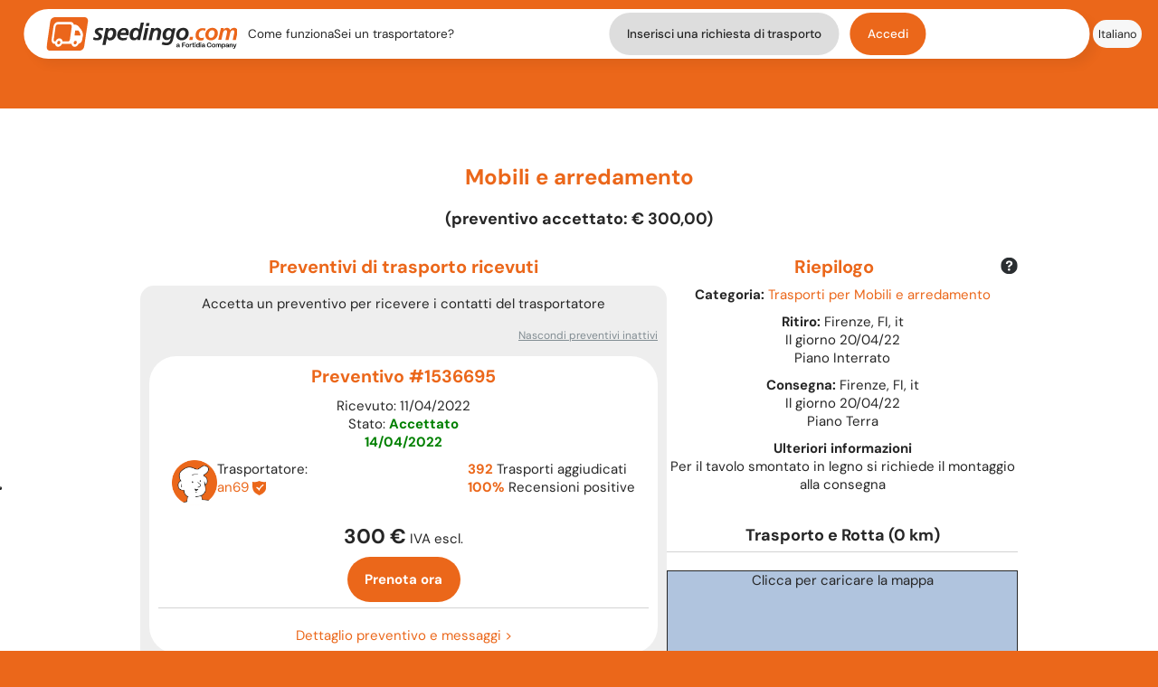

--- FILE ---
content_type: text/html; charset=UTF-8
request_url: https://www.spedingo.com/it/richieste/dettaglio/Mobili-e-arredamento-1996082
body_size: 17897
content:
<!DOCTYPE html>
<html lang="it" class=" js  placeholder">
<head>
      <!-- Google Tag Manager -->
    <script>(function(w,d,s,l,i){w[l]=w[l]||[];w[l].push({'gtm.start':
    new Date().getTime(),event:'gtm.js'});var f=d.getElementsByTagName(s)[0],
    j=d.createElement(s),dl=l!='dataLayer'?'&l='+l:'';j.async=true;j.src=
    'https://www.googletagmanager.com/gtm.js?id='+i+dl;f.parentNode.insertBefore(j,f);
    })(window,document,'script','dataLayer','GTM-N823S55');</script>
    <!-- End Google Tag Manager -->
  
  <meta charset="utf-8">
  <meta http-equiv="X-UA-Compatible" content="IE=edge">
  <meta name="viewport" content="width=device-width, initial-scale=1, maximum-scale=2, interactive-widget=overlays-content">

    <title>Mobili e arredamento | Spedingo.com</title>
  <meta name="keywords" content="Trasporti,spedizioni,traslochi,trasporto mobili,trasporto moto,trasporto scooter,trasporto auto,aziende di trasporto,preventivi di trasporto">
  <meta name="description" content="Trasporti e spedizioni di mobili, moto, scooter e articoli ingombranti. Confronta diversi preventivi, scegli e risparmia fino al 70%">
  <meta name="robots" content="all">
  <meta name="theme-color" content="#f36f2d">

  
  
      <link rel="alternate" hreflang="it" href="/it/richieste/dettaglio/Mobili-e-arredamento-1996082">
    <link rel="alternate" hreflang="en" href="/en/richieste/dettaglio/Mobili-e-arredamento-1996082">
    <link rel="alternate" hreflang="de" href="/de/richieste/dettaglio/Mobili-e-arredamento-1996082">
    <link rel="alternate" hreflang="es" href="/es/richieste/dettaglio/Mobili-e-arredamento-1996082">
    <style>
      .chatContainer{border-radius:15px; background-color:#F1F1F1; margin-bottom:40px}
      .chatHeader{display:flex; /*gap:10px;*/ padding:14px 20px 6px 20px; align-items:center; justify-content:space-between}
      .chatHeader a{flex-basis:40%} /* Per portare al centro il pallino con il numero dei messaggi */
      .chatHeader a:nth-child(3){text-align:right}
      .avatar {max-height: 50px}
      .messageNumber{background-color:var(--orange); color:white; border-radius:15px; width:30px; height:30px; line-height:30px; text-align:center}
      .messages{background-color:white; margin:8px; padding-bottom:10px; max-height:20em; overflow-y:auto}
      .messageDate{text-align:center; padding:15px}
      .messageDate .date{background-color:#F1F1F1; color:gray; padding:4px 15px; border-radius:5px}
      .messageBox{margin:10px 0}
      .messageBoxRight{margin:10px 0; display:flex; justify-content:flex-end;}
      .messageContentLeft{position:relative; width:35%; background-color:#F1F1F1; margin-left:2%; padding:4px 10px; border-radius:10px; border-top-left-radius:0}
      .messageContentRight{position:relative; width:35%; background-color:var(--orange); margin-right:2%; padding:4px 10px; border-radius:10px; border-top-right-radius:0; color:white}
      .cornerLeft:before{position:absolute; content:""; right:100%; border-bottom:9px solid transparent; border-right:10px solid #F1F1F1; top:0px;}
      .cornerRight:before{position:absolute; content:""; left:100%; border-bottom:9px solid transparent; border-left:10px solid var(--orange); top:0px}
      .messageTime{display:flex; justify-content:flex-end; color:gray; font-size:0.7em}
      .messageContentRight .messageTime{color:white}

      .inputGroup{display:flex; justify-content:space-between; padding:20px; gap:15px}
      .inputGroup label{font-weight:normal}
      .inputGroup textarea{flex-grow:1; border:none; border-radius:10px; padding:10px}
    </style>
  
  <meta property="og:site_name" content="Spedingo">
  <meta property="og:url" content="https://www.spedingo.com/it/richieste/dettaglio/Mobili-e-arredamento-1996082">
  <meta property="og:title" content="Mobili e arredamento">
  <meta property="og:image" content="https://www.spedingo.com/it/themes/new/img/logo-og.png">
  <meta property="og:description" content="Trasporti e spedizioni di mobili, moto, scooter e articoli ingombranti. Confronta diversi preventivi, scegli e risparmia fino al 70%">

  <!-- Favicon -->
  <link rel="apple-touch-icon" sizes="180x180" href="/it/themes/new/assets/favicon/apple-touch-icon.png">
  <link rel="icon" type="image/png" sizes="32x32" href="/it/themes/new/assets/favicon/favicon-32x32.png">
  <link rel="icon" type="image/png" sizes="16x16" href="/it/themes/new/assets/favicon/favicon-16x16.png">
  <link rel="manifest" href="/it/themes/new/assets/favicon/site.webmanifest">
  <link rel="mask-icon" href="/it/themes/new/assets/favicon/safari-pinned-tab.svg" color="#5bbad5">
  <meta name="msapplication-TileColor" content="#da532c">
  <meta name="theme-color" content="#ffffff">

            <link rel="stylesheet" href="/it/themes/new/css/main.min__1__.css">
    
    <style>

      
      form#fileupload h3 {font-size:1.5rem; line-height:1.2rem}
      .sottodescrizioni {margin-top:8px;font-size:13px}
      form#fileupload h3.popover-title{font-size:1.1rem}

            .button{padding:4px}
      .btn-danger{color:#fff; background-color:#d9534f; border-color:#d43f3a}
      .btn-danger:hover{background-color:#c9302c; border-color:#ac2925}
      .btn-danger:active:focus, .btn-danger:active:hover{background-color:#ac2925; border-color:#761c19}

    </style>
  
  
            <link rel="stylesheet" href="/it/themes/new/css/mainLyteboxUi.min.css">
      
  <style>
    .container{margin-right:auto; margin-left:auto; margin-bottom:0}

    /* flash_messages */
    @font-face{
      font-family:'Glyphicons Halflings';src:url(/it/themes/new/fonts/glyphicons-halflings-regular.eot);
      src:url(/it/themes/new/fonts/glyphicons-halflings-regular.eot?#iefix) format('embedded-opentype'),
      url(/it/themes/new/fonts/glyphicons-halflings-regular.woff2) format('woff2'),
      url(/it/themes/new/fonts/glyphicons-halflings-regular.woff) format('woff'),
      url(/it/themes/new/fonts/glyphicons-halflings-regular.ttf) format('truetype'),
      url(/it/themes/new/fonts/glyphicons-halflings-regular.svg#glyphicons_halflingsregular) format('svg')
    }
    /* Punto di ritiro/consegna */
    .hero input[type="text"],.hero output[type="text"]{padding:0;border:none;color:var(--black);background-image:url('/it/themes/new/assets/homepage/0-hero/search-bar/geo-tag.svg');
        background-repeat:no-repeat;background-position:left;padding-left:2.1em;border-radius:0;}
    .greyButton.thin{padding:0.6em 1.2em; border-radius:20px; background-color:#ddd}
    .greyButton.thin.noMobile{padding:1rem 1.3rem;border-radius:20rem}
    .greyButton.thin:hover{background-color:#eee}
  </style>

        <link rel="stylesheet" href="/it/themes/new/css/styleL.min__1__.css">
  
  <style>
          @media screen and (orientation:landscape),(min-width:480px) {
        h1{font-size: 2.8rem;}
        h2{font-size: 2rem;}
      }
        
    .comeFunzionaMobile{margin-top:3em}
    .gapNotifiche{gap:6px}
    .titoloPop{color:var(--orange); font-weight:bold; text-align:left; padding-left:20px}
    .segnaLette{text-align:right; padding:10px 30px}
    .notificaRight{float:right}
    #mobNotificaMenu a {width:95%}
    .pointer, .profilePictureMenu{cursor:pointer}
    .moveLeft{margin-left:-5px}
    .bold{font-weight:bold}
    /*
    @-moz-document url-prefix() {
      @media screen and (min-width:1000px){
        .navbar-content-left{1min-width:40rem}
      }
    }*/

    .compilarichiesta>div>div{padding-bottom:15px}
    .compilarichiesta div h4{margin-top:15px}
    .compilarichiesta label{font-size:14px; font-weight:bold; text-shadow:0px 0px 0.1px rgba(1, 1, 1, 0.2); color:grey; display:inline; line-height:2em}

    .compilarichiesta input[type="text"], .compilarichiesta input[type="email"], .compilarichiesta input[type="password"], .compilarichiesta select, .compilarichiesta textarea{background:#fff; border:1px solid #f36f2d; font-size:13px; width:100%}

    .compilarichiesta select {padding:0; line-height:30px; height:30px}
    .compilarichiesta hr{border-top:1px solid #d3d6d7; border-right:none; border-bottom:none; border-left:none}
    .compilarichiesta h2{color:#828d93 !important; font-size:18px; padding-bottom:15px}
    .compilarichiesta .short{display:inline-block !important; width:85% !important}
    .compilarichiesta .shortfix{display:inline-block !important; width:58px !important; height:30px}
    .compilarichiesta .smallFont{font-size:11px}

.menu-btn-desktop{padding:1%;max-width:60px; width:48px; transform:translateY(2px)}
.menu-btn-desktop.profilo{position:relative}
.menuProfilo{border:1px solid #eee; border-radius:5px; position:absolute; background-color:#fff; padding:10px; margin-top:10px; right:0; text-align:right}
.nowrap{white-space:nowrap}
.mbot{margin-bottom:10px}
.flag{margin-bottom:-10px; border-radius:30px}
.bellMenu{max-width:26px}
.truckMenu{max-width:40px}
.profilePictureMenu{max-width:44px}
.mr12{margin-right:12px}
@media screen and (max-width:768px) {
  .bellMenu, .truckMenu, .profilePictureMenu{vertical-align:middle}
}

/* Input picker. Sono usati? Sì */
.inputpicker-element {background-color:white}
.inputpicker-active { /*background-color:lightblue !important;*/ margin-left: -15px; z-index:1 }
.inputpicker-wrapped-list {opacity:0.98}
.table.small { margin-bottom:0px}
.table.small tr:last-child {display:none}
div.inputpicker-div {width:auto !important}

    .nopadUpDown{padding-top:0; padding-bottom:0}
    .noscript{font-weight:bold; font-size:28px; color:red; margin:20px; text-align:center; border:2px dashed; padding:0.5em 1em}

    .logout{white-space:nowrap}
    @media screen and (orientation:portrait),(orientation:landscape) and (max-width:600px),(max-width:480px) {
      #cosaPlaceholder{width:100%;background-image:url(/it/themes/new/assets/homepage/0-hero/search-bar/cosa-trasportiamo.svg);
        background-repeat:no-repeat;background-size:contain;padding-left:2.1em;}
      .categories-container::before{content:url('/it/themes/new/assets/homepage/0-hero/search-bar/arrow-left.svg');position:absolute;left:1%;top:3%;}
      .input-picker-mobile{background-image:url('/it/themes/new/assets/homepage/0-hero/search-bar/arrow-left.svg') !important;text-align:center;padding:1.5em !important;}
    }

    .ui-button-text .glyphicon-remove-circle{opacity:0.5}
    .glyphicon-remove-circle{font-size:20px}
    .glyphicon-question-sign{font-size:20px; vertical-align:middle; line-height:20px}

          /*pop-up tabs */
      #howtos{top:0; left:50px; margin-top:0; padding:5px; font-size:13px}
      #popmenu.ui-helper-clearfix:after{content:""; display:table}
      #popmenu.ui-helper-clearfix:after{clear:both}
      #popmenu.ui-state-default, #popmenu.ui-widget-content .ui-state-default, #popmenu.ui-widget-header .ui-state-default, #popmenu.ui-widget-header {
       border:1px solid #CCCCCC; background:#EFEFEF}
      #popmenu.ui-state-hover, #popmenu.ui-state-active{text-decoration: none; color:#33363b}
      #popmenu{list-style:none; margin:0; padding:0; border-top:1px solid #ccc}
      #popmenu li{padding:0; background:#efefef; font-size:12px; font-weight:bold}
      #popmenu a{display:block; padding-right:20px}
      #popmenu a:hover, #popmenu a:active{text-decoration:none; color:#33363b}
      #popmenu a.att{background:url(../img/chevron-orange-small.png) right center no-repeat; color:#f36f2d}
      #popmenu.ui-widget-header .ui-state-active, #popmenu.ui-widget-header .ui-state-hover{border:1px solid #FF691E; font-weight:normal}
      #howtos p i{margin:0 2px -4px 4px; top:4px}
      @media (max-width:767px) {
        #popmenu a.att{background-image:none}
        #popmenu{margin-bottom:0}
        #popmenu a{padding-right:0}
        #howtos{font-size:12px}
      }
      @media (min-width:768px) {
       #popmenu li{width:100%}
       .howto{width:90%}
      }
      #howtos hr{margin-bottom:5px}
      #howtos p.suggerimento{padding:2px; margin-top:5px}
      #popmenu a.att:hover, #popmenu a.att:active{color:#33363b}
      #howtos .notsel{display:none}
      .ui-tabs{padding:0 !important}

      /* Correggere white-space: nowrap in jquery.ui.base.tama.css 260 */
      .ui-tabs .ui-tabs-nav li { list-style: none; float: left; position: relative; margin:0; padding: 0; white-space: normal !important; left:0 !important }
      .howto{margin:8px 8px 8px 8px}
      @media (max-width:392px) {
        .howto{margin:8px 4px 8px 4px}
      }
      @media (max-width:354px) {
        .howto{margin:6px 1px 6px 1px; font-size:11px}
        .ui-tabs-panel p{word-break:break-all}
      }
      @media (max-width:768px) {
        .ui-tabs-panel {padding:0.2em 0.2em 0.8em 0.2em !important }
      }
      #howtos:hover{cursor:move}
    

    
        div.ko, div#howtos,
    .flash-message {
      position:fixed; top:45%; left:50%; width:60%; max-width:400px; min-width:200px; min-height:40px; padding:4px;
      border:1px solid #f36f2d; background-color:#FFFAFA; color:#861919; border-radius:3px; box-shadow:0 0 10px #666; z-index:1000; transform:translate(-50%, -50%);
    }
    .flash-message.notice{border:1px solid #6ff32d; background-color:#FAFFFA; color:#198619}
    .flash-message.warning{border:1px solid #F5E79E; background-color:#FFFEF9; color:#8A6D3B}
    .flash-privacy{position:fixed; bottom:2px; left:1%; width:98%; padding:3px; background-color:#EEE; border:1px solid #8A6D3B; box-shadow:0 0 10px #666; color:#8A6D3B; font-size:11px; text-align:center; box-shadow:0 0 10px #666; z-index:1000}
    .flash-privacy *{font-size:11px; margin: 0}
    .flash-privacy p,
    .flash-privacy .close{color:#8A6D3B}
    .flash-privacy .close{opacity:1}
    .flash-privacy .close:hover{opacity:0.5}
    .flash-privacy .glyphicon-remove-circle{font-size:18px}

    .disconnetti {float:left; margin:0 7px 20px 0}

/* ottieni preventivi */
.ui-dialog-buttonset{text-align:center}
.ui-button-text-only{margin:5px}
.ui-dialog-content{padding-top:10px}
.ui-dialog{border:3px solid gray}
.ui-resizable-se, .ui-icon-closethick{display:none !important}

/* richiesta trasporto */
@media (max-width:991px) { .text-left-m{text-align:left} }
#richiesta-trasporto {position:relative; padding-bottom:15px;}

/* scheda trasportatore */
div.stars{position:relative; display:inline-block; background:transparent url('/it/themes/new/img/star-empty.png') 0 0 repeat-x; height:24px; width:124px; vertical-align:middle; margin-right:10px;}


    /*.mobile-lang, .mobile-profilo{margin:5px 0px; padding-left:20px}*/
    .mobMenuInside{overflow-y:auto; gap:15px}
    .gapLingue, .gapProfilo{gap:10px}
    .activeMenu{/*font-weight:bold;*/ font-style:italic}
    a.aSpedingo.disiscrizione, a.aSpedingo.disiscrizione:visited{color:lightgray}
    .mobile-profilo a, .mobile-lang a{color:var(--black); width:fit-content; padding:0.2em 1.5em; margin-bottom:0.4em; background-color:var(--light-grey);border-radius:20rem}
    .mobile-profilo a:hover, .mobile-lang a:hover{color:white; background-color:var(--black) !important}
    .mobile-profilo a.activeMenu, .mobile-lang a.activeMenu{background-color:#e5e5e5}
    #iubenda-cs-paragraph > p:nth-child(n+1):nth-child(-n+5) {font-family: 'DM Sans',"Helvetica Neue",Helvetica,Arial,sans-serif !important}
    #iubenda-cs-banner>div>div>div>div.iubenda-cs-opt-group>div>button {font-family:'DM Sans',"Helvetica Neue",Helvetica,Arial,sans-serif !important}
    .mobMenuInside{gap:35px}
    .placeholder-italics:placeholder-shown{font-style:italic}
      </style>

        
    
    <script type="text/javascript">
    var _iub = _iub || [];
    _iub.csConfiguration = {"askConsentAtCookiePolicyUpdate":true,"floatingPreferencesButtonDisplay":"anchored-center-left","perPurposeConsent":true,"siteId":992668,"whitelabel":false,"cookiePolicyId":79682380,"lang":"it", "banner":{ "acceptButtonColor":"#FF8A3D","acceptButtonDisplay":true,"backgroundColor":"#FFFFFF","backgroundOverlay":true,"closeButtonRejects":true,"customizeButtonCaptionColor":"#8E8C8C","customizeButtonColor":"#FFFFFF","customizeButtonDisplay":true,"explicitWithdrawal":true,"listPurposes":true,"linksColor":"#FF8A3D","position":"float-bottom-center","rejectButtonCaptionColor":"#8E8C8C","rejectButtonColor":"#EFEFEF6E","rejectButtonDisplay":true,"showPurposesToggles":true,"textColor":"#030303" }};
    </script>
    <script type="text/javascript" src="//cs.iubenda.com/sync/992668.js"></script>
    <script type="text/javascript" src="//cdn.iubenda.com/cs/iubenda_cs.js" charset="UTF-8" async></script>

    <!-- Hotjar Tracking Code for https://www.spedingo.com/it/ -->
    <script>
      (function(h,o,t,j,a,r){
        h.hj=h.hj||function(){(h.hj.q=h.hj.q||[]).push(arguments)};
        h._hjSettings={hjid:3735231,hjsv:6};
        a=o.getElementsByTagName('head')[0];
        r=o.createElement('script');r.async=1;
        r.src=t+h._hjSettings.hjid+j+h._hjSettings.hjsv;
        a.appendChild(r);
      })(window,document,'https://static.hotjar.com/c/hotjar-','.js?sv=');
    </script>

  
</head>
  
<body >
      <!-- Google Tag Manager (noscript) -->
    <noscript><iframe src="https://www.googletagmanager.com/ns.html?id=GTM-N823S55" height="0" width="0" style="display:none;visibility:hidden"></iframe></noscript>
    <!-- End Google Tag Manager (noscript) -->
    <noscript><div class="noscript">Per visualizzare correttamente questo sito è necessario avere i Javascript abilitati.</div></noscript>

                      
<!--Header-->
<header>
  <!--Mobile Dropdown Menu-->
  <div id="mobMenu" class="mobile-menu flex-column content-between1 items-center">
    <div class="flex flex-column items-end content-center">
      <span class="close-menu-icon" onclick="closeMenu()">
        <img src="/it/themes/new/assets/icons/x-icon.svg" alt="close menu">
      </span>
    </div>

    <div class="mobMenuInside flex flex-column items-center content-around1">
      <a class="aSpedingo comeFunzionaMobile" href="/it/info/howto">Come funziona</a>

      
              <a class="aSpedingo" id="scegliLingua" href="">Lingua: <img class="flag" src="/it/themes/new/img/flags/it_IT.png" /></a>
        <div class="mobile-lang nascosto flex-column items-center content-around gapLingue">
          <a class="aSpedingo activeMenu">Italiano</a>
                                    <a class="aSpedingo" href="/de/richieste/dettaglio/Mobili-e-arredamento-1996082">Deutsch</a>
                                                <a class="aSpedingo" href="/en/richieste/dettaglio/Mobili-e-arredamento-1996082">English</a>
                                                <a class="aSpedingo" href="/es/richieste/dettaglio/Mobili-e-arredamento-1996082">Español</a>
                                                    </div>
      
              <a class="aSpedingo" href="/it/richieste/attive">Sei un trasportatore?</a>
        <a class="aSpedingo buttonSpedingo greyButton thin" href="/it/richiesta/preventivo">Inserisci una richiesta di trasporto</a>
        <a class="aSpedingo" href="/it/utente/accedi"><button class="buttonSpedingo">Accedi</button></a>
          </div>
  </div> <!--mobMenu-->

  

  <!--Navbar-->
  <div class="nav-container flex items-center content-between" role="navigation">
    <!--Menu-->
    <div class="navbar2 flex items-center content-between">
      <nav class="navbar-content-left flex items-center">
        <a href="/it/" class="spedingo-logo flex items-center mr12">
          <img src="/it/themes/new/assets/img/spedingo-logo-fortidia.svg" alt="spedingo logo">
        </a>
        <a class="aSpedingo noMobile nowrap" href="/it/info/howto">Come funziona</a>
                  <a class="aSpedingo noMobile nowrap" href="/it/richieste/attive">Sei un trasportatore?</a>
        

              </nav>
      <nav class="navbar-content-right flex items-center content-end">
                  <a class="aSpedingo buttonSpedingo greyButton thin mr12 noMobile" href="/it/richiesta/preventivo">Inserisci una richiesta di trasporto</a>
          <a class="aSpedingo" href="/it/utente/accedi"><button class="buttonSpedingo noMobile">Accedi</button></a>
                <!-- Mobile Menu button-->

                  <div class="menu-btn-mobile" onclick="openMenu()">
            <img src="/it/themes/new/assets/navbar/menu-btn-mobile.svg">
          </div>
        
      </nav>
    </div>
    <!--Language-->
    <div class="lang-container noMobile">
      <div class="lang-btn-container flex content-center items-center">
        <span class="lang-btn" id="selectLang">
          <img src="/it/themes/new/assets/navbar/lang-selection.svg" alt="language selection">
        </span>
      </div>
      <div class="lang-btn-container flex content-center items-center">
        <a class="aSpedingo lang-btn">
          <small>Italiano</small>
        </a>
      </div>

                        <div class="lang-btn-container flex content-center items-center">
            <a class="aSpedingo lang-btn" href="/de/richieste/dettaglio/Mobili-e-arredamento-1996082">
              <small>Deutsch</small>
            </a>
          </div>
                                <div class="lang-btn-container flex content-center items-center">
            <a class="aSpedingo lang-btn" href="/en/richieste/dettaglio/Mobili-e-arredamento-1996082">
              <small>English</small>
            </a>
          </div>
                                <div class="lang-btn-container flex content-center items-center">
            <a class="aSpedingo lang-btn" href="/es/richieste/dettaglio/Mobili-e-arredamento-1996082">
              <small>Español</small>
            </a>
          </div>
                                </div>
  </div>
  <!--Facebook chat-->
  </header>

  <div class="topOrange"></div>

<style>
  @media (max-width:1199px) {
    .container{margin:0 10px}
  }

  section{padding-top:0}
  .promo{padding-bottom:40px}
  .promoBox{margin-top:4px; border:3px solid var(--orange); padding:8px}
  .info1 {margin-top:-4px}
  .nowrap{white-space:nowrap}
  .border1 {border: 10px solid }
  .mTop{margin-top:30px}
  .editLForm{display:inline-block}
  .butn {border-radius: 10px; text-transform: none; box-shadow: 2px 2px lightgray; font: bold 16px Ubuntu, Arial, sans-serif;}
  .butn-rev-green {color: #10c050 !important; background-color: #fff; font: bold 16px Ubuntu, Arial, sans-serif; text-align: center; display: inline-block; padding: 5px 10px; border-radius: 10px; border: 3px solid #10c050; text-decoration: none !important; transition: all 0.25s ease; box-shadow: 2px 2px lightgray; }
  .butn-rev-green:hover,  .butn-rev-green:active {background: #3dda76; }
  .butn-border-green {border: 3px solid #10c050;}

  .editaRichiesta > .buttonSpedingo {background-color: var(--black)}
  .gap {gap:8px}

  .justified{text-align:justify}
  .dettagli{font-size:14px; line-height:20px}

  .displayDate1, .displayTime{width:110px; height:30px; border:1px solid #f36f2d; font-size:13px; border-radius:3px}
  .leftAlignText{display:inline-block; text-align:left}
  .boxRitiroConsegna, .boxInformazioni{font-size:15px; margin-top:10px}

  #quotes{border:0px solid blue; flex-grow:1; min-width:60%; gap:10px}
  .elencoPreventivi{background-color:#eee; padding:10px; border-radius:15px}
  .detailsPreventivi{background-color:white; margin:15px 0; border-radius:30px; padding:10px}
  #inviapreventivo .row{padding-bottom:15px}
  #inviapreventivo label{padding:0 10px 0 0; line-height:normal !important}
  #inviapreventivo .short{width:30% !important}
  #inviapreventivo span{font-size:14px !important}
  .richiesta-trasporto-preventivo{border-top:1px solid #cbcbcb;padding: 15px 0}
  .richiestaGallery{display:flex; justify-content:space-around}
  .galleryIcone{display:flex; flex-direction:column; justify-content:center; gap:10px}
  .iconaGallery{max-width:30px}
  #informazioniTrasportoRotta{border:0px solid green; flex-grow:1}
  #caron{font-size:170%; display:inline-block; transform:translate(6px, 13px)}
  select.tipoData{width:unset; margin-right:4px}
  #trasportoRotta{margin-bottom:4px}
  @media (min-width:768px) and (max-width:991px) {
    #trasportoRotta{margin-bottom:23px}
  }
  #trasportoRotta .helpPoint{margin-top:-20px}
  #rotta-trasporto div#rotta{float:left; width:48%}
  #rotta-trasporto div#trasporto{float:left; margin-left:15px; min-width:225px; max-width:48%}
  #rotta-trasporto div#rotta #contenitoreMappa{width:100%; height:300px; background:#dedede}
  #rotta-trasporto div#trasporto p{overflow-y:auto}
  @media (min-width: 768px) {
    #rotta-trasporto #note{max-height:65px; overflow-y:auto}
    #rotta-trasporto #note{max-width:260px}
  }
  @media (max-width: 600px) {
    #rotta-trasporto div#rotta{min-width:300px}
  }

  .titoloPreventivo{font-weight:bold; font-size:130%}
  .prevInfoTrasp{display:flex; justify-content:space-between; padding:10px 15px; column-gap:6px}
  .infoTraspIco{display:flex; gap:10px}
  @media (max-width: 600px) {
    .prevInfoTrasp{font-size:85%; padding:10px 10px}
  }
  .sendPreventivo{margin-top:30px}
  #send-preventivo, .placeQuoteNotLogged {margin-top: 10px}
  .font150{font-size:150%}
  hr.light{border-top:1px solid lightgrey; margin-bottom:20px}
  span.light{font-weight:700; color:var(--black)}

  .pull-right{float:right !important}
  /*#infoShort td {padding:10px; font-weight: normal}*/
  h2{margin-top:30px}
  .notPublished {padding-left:15px}
  h3{line-height:1.3em}
  h1{font-size:24px}
  h2{font-size:20px}
  h3{font-size:18px}
  .h1, .h2, .h3, h1, h2, h3 {margin-top: 20px; margin-bottom: 10px}
  h4 {margin-bottom:4px}
  .allChatsContainer{padding-bottom:50px}
  .clienteTop{margin: 10px 10px 0 0; white-space: nowrap}
  .clienteTopOrange {background-color:var(--orange); color:var(--white); padding:8px 10px; font-weight:bold; border-radius:15px}
  .dates{margin:8px}
  .dates.scadenza{gap:4px}

  .genericdata button{line-height:1rem}
  .genericdata td{line-height:1.3rem; padding:2px}
  .preventivoMobile{border-bottom:1px solid lightgray; padding-bottom:20px}
  .prenotaOraMobile{text-align:center}
  .barrato{text-decoration:line-through}

  #thumb{max-height:200px}

  .informazioniPreventivi{display:flex; gap:8px}
  @media screen and (max-width:768px) {
    .informazioniPreventivi{flex-direction:column-reverse; gap:10px; align-items:center}
  }
  #chiudiPreventivo {opacity: .2}
  #chiudiPreventivo:hover {opacity: .6}
  #boxmappa, #boxmappaD, #boxmappaR{position:relative; overflow:hidden; width:300px%; height:300px; top:0px; border:1px solid; background:#dedede; background-color:lightsteelblue}
  #bodmappaD{text-align:center; padding-top:30px}
  #boxmappaR{height:180px}

  .controlinks{padding-bottom:20px}
  .controlinks a, .controlinks a:link, .controlinks a:visited{color:#828d93; text-decoration:underline; font-size:12px}
  .controlinks p, p.controlinks{color:#828d93; font-size:12px;}
  .controlinks a:hover, .controlinks a:active{color:#64737b; text-decoration:underline; font-size:12px}
  #lbOuterContainer{box-sizing:content-box !important}

  .nb {white-space:nowrap}
  .resettop{margin-top:0 !important}
  .resetbott{margin-bottom:0 !important; padding-bottom:0 !important}
  .reset{padding:0 !important; margin:0 !important}
  .butn-grey, .butn-grey:link, .butn-grey:visited{background:#898989}
  .butn-grey:hover, .butn-grey:active{background:#777272}
  .btn-cancel{color:#fff; background-color:#898989; border-color:#787878;}
  .btn-cancel:hover, .btn-cancel:focus, .btn-cancel.focus, .btn-cancel:active, .btn-cancel.active, .open>.dropdown-toggle.btn-cancel{color:#fff; background-color:#787878; border-color:#676767}
  .richiesta-trasporto-info{margin-top:0}
  .richiesta-trasporto-info h5{margin:0; padding:3px 0 0 0}
  .genericdata.richiesta-trasporto-info ul{font-size:11px; margin-left:15px; padding:0; list-style:square}
  .notYet{margin:10px}
  /* HOWTOS */
  p.suggerimento{color:#828d93; font-size:11px; font-style:italic}
  p.suggerimento i{font-size:16px}

  .identita{vertical-align:middle}
  .bottoniModifica{padding:20px}
  .buttonModulo{width:250px}
  @media (max-width: 767px) {
    .hidden-xs{display:none}
  }
  .avatar{vertical-align:middle}
  .trasferisci .buttonSpedingo{background-color:yellow; color:black}
</style>

<div id="howtos" class="closePopup nascosto">
  <div class="flex content-between">
    <p class="suggerimento"><span>
      <i class="glyphicon glyphicon-move"></i>
      <span class="hiddM">Trascinami</span><span class="hidd">Trascina questa popup dove ti è più comodo.</span></span>
    </p>
    <p><a class="close" id="closePopup"><i class="glyphicon glyphicon-remove-circle"></i></a></p>
  </div>
  <hr class="light">
  <div class="flex">
    <div>
      <ul id="popmenu">
        <li><a class="howto att" href="#howto-a"><span class="hiddM">Dettagli</span><span class="hidd">Dettagli della richiesta di trasporto</span></a></li>
        <li><a class="howto" href="#howto-b"><span class="hiddM">Domande</span><span class="hidd">Invio di domande</span></a></li>
        <li><a class="howto" href="#howto-c"><span class="hiddM">Preventivi</span><span class="hidd">Invio di preventivi</span></a></li>
        <li><a class="howto" href="#howto-d"><span class="hiddM">Esecuzione</span><span class="hidd">Esecuzione del trasporto</span></a></li>
      </ul>
    </div>
    <div>
      <div id="howto-a">
        <p>In questa pagina vengono riportate tutte le informazioni sulla richiesta di trasporto. Per inviare domande o fare un’offerta al titolare della richiesta è necessario essere registrati (gratuitamente) come trasportatore.</p>
      </div>
      <div id="howto-b" class="notsel">
        <p>I trasportatori possono inviare domande al titolare della richiesta per ottenere chiarimenti o maggiori dettagli su di essa. Le domande e le risposte verranno notificate via email oltre che sul sito.</p>
        <p><b>Nota</b>: Termini e Condizioni d’Uso del sito vietano di includere nel testo delle domande e delle risposte il proprio nominativo/contatti (numero di telefono, e-mail, ecc.). Queste informazioni verranno scambiate solo in caso di accettazione di un preventivo.<br><br></p>
      </div>
      <div id="howto-c" class="notsel">
        <p>Nella sezione “Preventivi di trasporto ricevuti” puoi visualizzare i preventivi inviati con riferimento a questa richiesta. Se sei un trasportatore puoi fare la tua offerta cliccando su “Invia preventivo”; ti consigliamo, all’inizio, di inviare offerte sufficientemente competitive dato che non disporrai ancora di un adeguato numero di feedback e di una solida reputazione.</p>
      </div>
      <div id="howto-d" class="notsel">
        <p>Quando un preventivo viene accettato dal titolare della richiesta, il trasportatore si aggiudica il trasporto. Entrambi riceveranno il nominativo ed i contatti della controparte, utili per confermare e concordare direttamente i dettagli del trasporto. Il trasportatore incasserà il pagamento direttamente dal cliente secondo i tempi le modalità con egli concordate.</p>
      </div>
    </div>
  </div>
</div>

<section class="wrapper white">
  <div class="promo text-center">
      </div>
  
  
  <div class="container">
    <h1 class="text-center"><span class="orange ">Mobili e arredamento</span></h1>
    
    <div class="text-center">
                </div>

          <div class="text-center">
          <h3>(preventivo accettato: &euro; 300,00)</h3>
      </div>
      </div>

    <div class="container whitem informazioniPreventivi text-center" id="richiesta-trasporto">

        <div id="quotes">              <h2><span class="orange">Preventivi di trasporto ricevuti</span></h2>

                  <div class="elencoPreventivi">
                          Accetta un preventivo per ricevere i contatti del trasportatore                                      <p class="paddedtop text-right controlinks resetbott"><a href="#" id="mostraPreventivi">Nascondi preventivi inattivi</a></p>
            

            
                         
              <div id="item-1536695" class="detailsPreventivi">
                

<div>
  <span class="orange titoloPreventivo">Preventivo #1536695</span>
  <br>
  <div class="mtop10">
    Ricevuto: 11/04/2022        <br>
    Stato: <span class="bid-stato green"><b>Accettato<br class="hidden-xs"> 14/04/2022</b></span>
  </div>
</div>

  <div class="prevInfoTrasp">
    <div class="infoTraspIco">
      <a href="/it/user/scheda/an69"><img class="avatar" src="/it/themes/new/assets/trasportatori-top/trasportatori-top-schede/profile-pic_trasp.png" /></a>
      <div class="text-left">
        Trasportatore:<br>
        <a href="/it/user/scheda/an69">an69</a>
                  <img class="identita" src="/it/themes/new/assets/trasportatori-top/trasportatori-top-schede/identità-verificata.svg" />
              </div>
    </div>
    <div class="text-left">
      <span class="orange bold">392</span> Trasporti aggiudicati<br>
      <span class="orange bold">100%</span> Recensioni positive    </div>
  </div>

<div class="ptop10">
      <b class="font150">300 &euro;</b> IVA escl.<br>
    <div class="prenotaOraMobile mtop8">
    <a class="aSpedingo" href="/it/quote/details/1536695" title="Preventivo di trasporto"><button class="buttonSpedingo"><b>Prenota ora</b></button></a>
  </div>
</div>
<hr class="light">
<div>
  <a href="/it/quote/details/1536695">Dettaglio preventivo e messaggi ></a>
  </div>

              </div>
            
                         
              <div id="item-1536544" class="otherBids detailsPreventivi">
                

<div>
  <span class="orange titoloPreventivo">Preventivo #1536544</span>
  <br>
  <div class="mtop10">
    Ricevuto: 11/04/2022        <br>
    Stato: <span class="bid-stato green"><b>Attivo</b></span>
  </div>
</div>

  <div class="prevInfoTrasp">
    <div class="infoTraspIco">
      <a href="/it/user/scheda/Kikkagiorgia"><img class="avatar" src="/it/themes/new/assets/trasportatori-top/trasportatori-top-schede/profile-pic_trasp.png" /></a>
      <div class="text-left">
        Trasportatore:<br>
        <a href="/it/user/scheda/Kikkagiorgia">Kikkagiorgia</a>
              </div>
    </div>
    <div class="text-left">
      <span class="orange bold">977</span> Trasporti aggiudicati<br>
      <span class="orange bold">81%</span> Recensioni positive    </div>
  </div>

<div class="ptop10">
      <b class="font150">350 &euro;</b> IVA escl.<br>
    <div class="prenotaOraMobile mtop8">
    <a class="aSpedingo" href="/it/quote/details/1536544" title="Preventivo di trasporto"><button class="buttonSpedingo"><b>Prenota ora</b></button></a>
  </div>
</div>
<hr class="light">
<div>
  <a href="/it/quote/details/1536544">Dettaglio preventivo e messaggi ></a>
  </div>

              </div>
            
                         
              <div id="item-1536732" class="otherBids detailsPreventivi">
                

<div>
  <span class="orange titoloPreventivo">Preventivo #1536732</span>
  <br>
  <div class="mtop10">
    Ricevuto: 11/04/2022        <br>
    Stato: <span class="bid-stato red"><b>Cancellato</b></span>
  </div>
</div>

  <div class="prevInfoTrasp">
    <div class="infoTraspIco">
      <a href="/it/user/scheda/aeroflot"><img class="avatar" src="/it/themes/new/assets/trasportatori-top/trasportatori-top-schede/profile-pic_trasp.png" /></a>
      <div class="text-left">
        Trasportatore:<br>
        <a href="/it/user/scheda/aeroflot">aeroflot</a>
              </div>
    </div>
    <div class="text-left">
      <span class="orange bold">-3</span> Trasporti aggiudicati<br>
      <span class="orange bold">94%</span> Recensioni positive    </div>
  </div>

<div class="ptop10">
      <b class="font150">280 &euro;</b> IVA escl.<br>
    <div class="prenotaOraMobile mtop8">
    <a class="aSpedingo" href="/it/quote/details/1536732" title="Preventivo di trasporto"><button class="buttonSpedingo"><b>Prenota ora</b></button></a>
  </div>
</div>
<hr class="light">
<div>
  <a href="/it/quote/details/1536732">Dettaglio preventivo e messaggi ></a>
  </div>

              </div>
            
          </div>
        


                
          </div>
        <div id="informazioniTrasportoRotta">
      <h2>
        <span class="orange">Riepilogo</span>
                  <span class="helpPoint pull-right"><a href="#"><img src="/it/themes/new/img/help.png" alt="Aiuto"></a></span>
              </h2>

            <div>
        <div><b>Categoria:</b>
          <span class="noMobile nascosto"><a href="/it/trasporto">Trasporti</a> &gt;</span>
                      <span class="noMobile nascosto">
                              <a class="nascosto" href="/it/trasporto/mobili">Trasporti per Casa e Arredamento</a> &gt;
                          </span>
            <span class="nb">
              <a href="/it/trasporto/Casa+e+Arredamento/Mobili+e+arredamento">Trasporti per Mobili e arredamento</a>
            </span>
                  </div>
      </div>

      <div>
        <div class="boxRitiroConsegna">
          <div><b>Ritiro:</b> Firenze, FI, it</div>
          <div>Il giorno 20/04/22</div>
          <div class="">
                                      Piano Interrato<br>
                                  </div>

          <div class="mtop10"><b>Consegna:</b> Firenze, FI, it</div>
          <div>Il giorno 20/04/22</div>
          <div class="">
                                      Piano Terra<br>
            
            <div class="mtop10">
              <b>Ulteriori informazioni</b>
              <p id="note">Per il tavolo smontato in legno si richiede il montaggio alla consegna</p>
            </div>
          </div>

        </div>
              </div>

            <div class=" topm">
        <h3 id="trasportoRotta">Trasporto e Rotta (0 km)</h3>
        <hr class="light">

        <div id="rotta-trasporto1">
          <div id="rotta" >
            <div id="contenitoreMappa">
                              <div id="boxmappaD">Clicca per caricare la mappa</div>
                          </div>
          </div>
        </div>         

                <hr class="light">
        <div class="boxInformazioni">
          <span class="light">Utente:</span> <a href="/it/utente/scheda/halelobu">halelobu</a><br>
          <span class="light">Rif. richiesta:</span> 1996082<br>
          <span class="light">Inserita:</span> 11/04/2022<br>
          <span class="light">Stato:</span> Completata<br>
          <span class="light">Preventivi ricevuti:</span> 3<br>
        </div>

                <div class="topm">
          <h3 class="resetbott">Articoli da trasportare</h3>
          <hr class="light">
        </div>

        <table class="genericdata richiesta-trasporto-info">
          <tbody>
            
  <tr>
    <td colspan="2"><b><span class="light">Descrizione:</span></b></td>
  <tr>
  </tr>
    <td colspan="2" class="justified">1 cassettone legno 130 x 60 <br>1 tavolo legno smontato <br>1 mobile cassettiera<br>20 scatole</td>
  </tr>
  <tr><td colspan="2" class="reset">&nbsp;</td></tr>
 
            
            
            
            
            
            
            
          </tbody>
        </table>

                <h3 class="paddedtop">Immagini</h3>
        <hr class="light">
        <div class="richiestaGallery">
          <div id="mainPhoto">
                          <img src="/it/themes/new/img/icon_sofa-128.jpg" id="thumb" alt="Mobili e arredamento" />
                                              </div>
                  </div>
      </div>     </div>  </div> 






  
      
    <div class="container">
                
<style>
  .notify-abuse{width:22px; height:22px; padding:0}
  .fullWidth{width:100%}
</style>
<div class="notify-abuse" qtipReport="Segnalazione abusi">
      <a class="reportNotLogged" href="#messaggioReportNotLogged"><img src="/it/themes/new/img/flag-off.png" alt="Segnala un abuso."></a>
  </div>

  <div class="nascosto">
          <div id="messaggioReportNotLogged">
        <p class="text-center"><img src="/it/themes/new/images/warning.png" alt="warning"><br>Per segnalare un abuso accedi al sito con la tua username e password. <br></p>
      </div>
      </div>
      <div>
        <small><small><span class="light">Visite a questa pagina: 15</span></small></small>
      </div>
      </div>
  <div id="last"></div>

</section>

<div class="nascosto">
  <div id="messaggio">
    <p class="text-center"><img src="/it/themes/new/images/warning.png" alt="warning" /><br>Per inviare un preventivo per questa richiesta<br>è necessario accedere come "Trasportatore".<br> Registrarsi è gratuito! <br></p>
  </div>
  <div id="trasportatoreDialog">
    <p class="text-center"><img src="/it/themes/new/images/warning.png" alt="warning"><br>Per visualizzare la scheda del trasportatore bisogna accedere con il proprio account.</p>
  </div>

  <div id="modificaRichiesta">
    <form action="/it/offer/edit/1996082" method="post" class="text-center bottoniModifica">
      <button class="buttonSpedingo buttonModulo" name="action" value="modulo">Modifica modulo</button><br>
      <button class="buttonSpedingo blackButton topm" name="action" value="categorie">Seleziona un'altra categoria</button>
    </form>
  </div>

  <div id="popupInfo">
    <p> </p>
    <p>
      La Commissione si applica solo in caso di aggiudicazione del trasporto:
    </p>
    <p>
      1) Al momento dell’accettazione del tuo preventivo il cliente pagherà tramite il sito una caparra di importo equivalente alla Commissione.<br>
      2) Spedingo incasserà per tuo conto tale caparra.<br>
      3) Incasserai direttamente dal cliente il saldo rimanente, ossia la differenza tra l’importo del preventivo e la caparra da noi trattenuta.
    </p>
    <p>
      Per maggiori informazioni visitare la sezione <a href="/it/info/Termini+e+Condizioni" target="_blank">Termini e Condizioni</a>
      o <a href='/it/info/contact' target="_blank">contattare</a>  lo Staff di Spedingo.
    </p>
  </div>

  
</div>

<div id="delete-inlinea" style="display: none;">
  <h3 class="hBox a text-center">
    <i class="sp sp-generals sp-warning" alt="Attenzione" align="absmiddle"></i>&nbsp;Attenzione    <hr/>
    Stai eliminando questo preventivo:
  </h3>
  <p class="item-preview text-center" style="background: #E9E9E9;">
    <a class="title" href="#" title="" style="font-weight: bold"></a>
    <br/>
    <small class="description"></small>
  </p>
  <p class="text-center">Questa azione non può essere annullata, sei sicuro di voler procedere?</p>
  <div class="text-center">
    <form action="/it/user/bids?v=JSON" method="POST">
      <input type="hidden" name="action" value="delete" />
      <input type="hidden" name="id" value="" />
      <button class="btn btn-warning buttonSpedingo" type="submit">Si, elimina il preventivo</button>
    </form>
  </div>
  <div class="mtop20 text-center">
    <a class="btn btn-sm btn-cancel cboxClose buttonSpedingo blackButton">Annulla</a>
  </div>
  <hr class="mtop20" />
  <div class="alert alert-danger error nascosto"></div>
</div>


<footer class="small">
  <!-- Footer content 1 -->
  <div class="footer-content1 flex content-between items-center">
    <!-- Social container-->
    <div class="footer-social-container flex content-between items-center">
      <a class="aSpedingo" href="https://www.facebook.com/Spedingo" target="_blank"><img title="facebook" src="/it/themes/new/assets/footer/fb-logo.svg" alt="Facebook logo"></a>
      <a class="aSpedingo" href="https://www.instagram.com/spedingo.com_/" target="_blank"><img title="instagram" src="/it/themes/new/assets/footer/ig-logo.svg" alt="Instagram logo"></a>
    </div>
    <!--Spedingo logo-->
    <div class="flex content-end" id="spedingo-white-logo">
      <img src="/it/themes/new/assets/footer/spedingo-white-logo-fortidia.svg" alt="Spedingo.com logo">
    </div>
  </div>

  <hr>

  <!-- Footer content 2 -->
  <div class="footer-content2 flex content-between wrap">
    <!--Footer nav -->
    <div class="footer-nav flex content-between gap2 wrap">
      <a class="aSpedingo" href="/it/info/contact">Contattaci</a>
      <span>|</span>
      <a class="aSpedingo" href="/it/info/howto#faq">FAQ</a>
      <span>|</span>
      <a class="aSpedingo" href="/it/info/privacy">Privacy</a>
              <span>|</span>
        <a class="aSpedingo" href="/it/info/Chi+siamo">Chi siamo</a>
              <span>|</span>
        <a class="aSpedingo" href="/it/info/Termini+e+Condizioni">Termini e Condizioni</a>
              <span>|</span>
        <a class="aSpedingo" href="/it/info/Stampa">Stampa</a>
            <span>|</span>
      <a class="aSpedingo" href="http://traslochi-e-trasporti.spedingo.com">Blog</a>
      <span>|</span>
      <a class="aSpedingo" href="/it/user/trasportatoriTop">Trasportatori TOP Quality</a>
    </div>
    <!-- Details -->
    <div class="grey-color flex">© Eurocubia s.r.l. 2012-2022 - C.F. e P.IVA 07977960967</div>
  </div>
</footer>

<script>
  var folder = '/';
  var loading = "Purtroppo il tuo browser non supporta le funzionalità offerte da questo sito."; // Usato per IE7
  var message = "";
  var langPath = "/it/";
  var disconnettiTrasp = "Per pubblicare una richiesta di un preventivo devi disconnetterti dal tuo account trasportatore. Vuoi procedere?";
</script>


      <script src="/it/themes/new/js/most.min.js"></script>
  
      <script src="/it/themes/new/js/bootstrap.min.js"></script>
  

<script>
  function qtipInfo() {
    $('[qtipInfo!=""]').qtip({
      content: {
        attr: 'qtipInfo'
      },
      position:{
        //viewport: $(window),
        my: 'bottom center',
        at: 'top center',
      },
      style: {
        classes: 'qtip-light qtip-rounded qtip-shadow qtipInfo',
        tip: true,
        border: {radius:5}
      },
    });
  }

  $(document).ready(function() {
    
    qtipInfo();

    $('[qtipReport!=""]').qtip({
      content: {
        attr: 'qtipReport'
      },
      position:{
        //viewport: $(window),
        my: 'left center',
        at: 'center right',
      },
      style: {
        classes: 'qtip-light qtip-rounded qtip-shadow qtipReport',
        tip: true,
        border: {radius:5}
      },
    });      

    $('[qtip!=""]').qtip({
      content: {
        attr: 'qtip'
      },
      style: {
        classes: 'qtip-dark qtip-rounded qtip-shadow',
        tip: true,
        border: {radius:5}
      },
    });      

  });
</script>

  <script src="/it/themes/new/js/jqueryui/1.11.3/jquery-ui.min.js"></script>
  <script src="/it/themes/new/js/jquery.ui.touch-punch.js"></script>



    <script async src="https://www.googletagmanager.com/gtag/js?id=G-RM5QP8C4RX"></script>
  <script>
    window.dataLayer = window.dataLayer || [];
    function gtag(){dataLayer.push(arguments);}
    gtag('set', 'url_passthrough', false);
          gtag('js', new Date());
    
        gtag('config', 'G-RM5QP8C4RX', { 'anonymize_ip': true });

          //console.log("Uso noCookiesYet");
      gtag('set', 'allow_ad_personalization_signals', false);
      </script>

  
  
  

<script>
    
  
  
  
  function scrollToTop() {
    window.scrollTo({ top:0, behavior:'smooth' });
  };

  // -------- Mobile menu
  $(document).ready(function() {
    const mobMenu = document.getElementById('mobMenu');
    const mobNotificaMenu = document.getElementById('mobNotificaMenu');
  });
  function openMenuNotifiche() {
    mobNotificaMenu.classList.toggle('openMobileMenu');
    //scrollToTop();
  }
  function openMenuProfilo() {
    mobMenu.classList.toggle('openMobileMenu');
    //scrollToTop();
  }
  function openMenu() { // Per i non autenticati
    mobMenu.classList.toggle('openMobileMenu');
    //scrollToTop();
  }
  function closeNotificaMenu() {
    console.log("Ciao");
    mobNotificaMenu.classList.toggle('openMobileMenu');
  }
  function closeMenu() {
    mobMenu.classList.toggle('openMobileMenu');
  }
  $('#scegliLingua').click(function() {
    if ($('.mobile-lang').is(':visible')) {
      $('.mobile-lang').css('display', 'none');
    } else {
      $('.mobile-profilo').css('display', 'none');
      $('.mobile-lang').css('display', 'flex');
    }
    return false;
  })

  
  function openMenuProfiloDesktop() {
    $('.menuProfilo').toggle();
  }


  // Per aggiustare il footer e metterlo in fondo
      $(document).ready(function() {
      aggiustaDimensioni();
      if ($('section').outerHeight() < 400) {
        //$('section').height(400);
      }
    });
    $(window).on('resize', function(){
      aggiustaDimensioni();
    });

    function aggiustaDimensioni() {
      $('section').css('min-height', '');
      extraSpace = $(document).outerHeight() - $('.topOrange').outerHeight() - $('section').height() - $('footer').outerHeight();

      margins = 0; // Serviva per aggiustare, quando usavo height al posto di outerHeight. NB. per section uso height
      //alert($('footer').outerHeight());
      if (extraSpace > margins) {
        //$('section').height($('section').height() + extraSpace -margins);
        $('section').css('min-height', $('section').height() + extraSpace -margins);
      }
    }
  </script>



<script type="application/ld+json">
  {
    "@context" : "http://schema.org",
    "@type" : "Organization",
    "url" : "https://www.spedingo.com",
    "logo" : "https://www.spedingo.com/it/themes/new/img/spedingo-trasporto-ingombranti.png",
    "name": "Spedingo",
    "legalName": "Eurocubia s.r.l.",
    "taxId": "07977960967"
  }
</script>

</body>
</html>


    <script src="/it/themes/new/js/ui/i18n/jquery.ui.datepicker-it.js"></script>
<script src="/it/themes/new/js/jquery.timepicker.min.js"></script>
<script src="/it/themes/new/js/colorbox/jquery.colorbox-min.js"></script>
<script src="/it/themes/new/js/jquery.ui.touch-punch.min.js"></script>

<script>
  //<![CDATA[
  var useTomtom = 0;
  var showGoogleMap = '0';
  var shortLang = 'it';
  var owner = 0;
  var id = 1996082;
  var setDefaultImage = 'Imposta immagine predefinita';
  var statoHelp = 0;
  var paga = 0;
  var maxCommissione = 99;
    var doPaga = paga > 0 ? 1 : 0;
  var language = 'it_IT';
  var checkDates = "Controlla le date";
  var inserireImporto = "Inserire l'importo...";
  var attendereCalcolo = "Attendere un attimo il corretto calcolo della commissione...";
  var checkLegal = "Accetta le nuove condizioni legali";
  var legaleTodo = 0;
  var sogliaMinima = 13;
    var testo = 'Non inserire i tuoi contatti/nome qui, il tuo account verrebbe sospeso';
  var format = 'dd/mm/yy';
  //
  var minRilancio       = 5; // il rilancio minimo in euro
  var minBidValue       = false;
  var minBidPoint       = false;
  var importoErratoBase = "Il rilancio minimo è di %value% (non sono consentiti ribassi di prezzo inferiori a 5 €)";
  var importoErrato     = false;
  updateImportoErrato();
  function updateImportoErrato() {
      minBidPoint = minBidValue - minRilancio;
      importoErrato = importoErratoBase.replace(/%value%/, minBidPoint+'\xa0\u20AC');
  }
  var submitted = 0;
  var map;
  var markerStart, markerEnd;
  var openPreventivi = 0;
  var cittaRitiro = "Firenze, FI, it";
  var cittaConsegna = "Firenze, FI, it";
  var descri_stato_deleted = "Cancellato";
  var hide_inactive_quotes = 'Nascondi preventivi inattivi';
  var show_inactive_quotes = 'Mostra preventivi inattivi';
  var mappaCaricata = 0;

 //]]>
</script>
<script src="/it/themes/new/js/lytebox.min__9__.js"></script>

<script>
  if (document.location.hash) { // Se c'è un ancora, aspetto che finisca l'animation, poi sposto su 100px
    $(window).load(function() {
      var timer = null;
      function scrolling() {
        if(timer !== null) {
          clearTimeout(timer);        
        }
        timer = setTimeout(function() {
          window.removeEventListener('scroll', scrolling);
          window.scrollBy(0, -100);
        }, 100);
      }
      window.addEventListener('scroll', scrolling, false);
    });
  }

  $(document).ready(function() {
    $(".editaRichiesta").colorbox({inline:true, width:"90%", maxWidth:"400px"});
    $(".pubblicaRichiesta").colorbox({inline:true, width:"90%", maxWidth:"400px", href:
      function(){
        var url = $(this).attr('href');
        return  '<div class="padding text-center">' +
                  '<p>Una volta pubblicata la richiesta non sarà più modificabile</p>' +
                  '<p class="topm"><a class="aSpedingo" href="' + url + '"><button class="buttonSpedingo">Procedi</button></a></p>' +
                '</div>';
      }
    });
    $('[data-toggle="tooltip"]').tooltip();
    $('#mostraDettagli').on('click', function() {
      $('#mostraDettagli').hide();
      $('.informazioni').show();
      return false;
    });

    $('.trasferisci').on('click', function() {
      if (confirm("Trasferisci l'accettazione?") == false) {
        return false;
      }
    });

  });

  $(function(){
    $('input.datepickerRitiroDa').datepicker({
      altField: 'input[name=dataRitiroDa]', altFormat: 'yy/mm/dd', showOtherMonths: true, dateFormat : format,
      setDate: new Date(2026,0,22,0,1,0,0),
      minDate: new Date(2026,0,22,0,1,0,0)
    });
    $('input.datepickerRitiroA').datepicker({
      altField: 'input[name=dataRitiroA]', altFormat: 'yy/mm/dd', showOtherMonths: true, dateFormat : format,
      setDate: new Date(2026,0,22,0,1,0,0),
      minDate: new Date(2026,0,22,0,1,0,0)
    });
    $('input.datepickerConsegnaDa').datepicker({
      altField: 'input[name=dataConsegnaDa]', altFormat: 'yy/mm/dd', showOtherMonths: true, dateFormat : format,
      setDate: new Date(2026,0,22,0,1,0,0),
      minDate: new Date(2026,0,22,0,1,0,0)
    });
    $('input.datepickerConsegnaA').datepicker({
      altField: 'input[name=dataConsegnaA]', altFormat: 'yy/mm/dd', showOtherMonths: true, dateFormat : format,
      setDate: new Date(2026,0,22,0,1,0,0),
      minDate: new Date(2026,0,22,0,1,0,0)
    });
    $('input.datepickerScadenza').datepicker({
      altField: 'input[name=dataScadenza]', altFormat: 'yy/mm/dd', showOtherMonths: true, dateFormat : format,
      setDate: new Date(2026,0,22,0,1,0,0),
      minDate: new Date(2026,0,22,0,1,0,0)
    });

    $('input.timepickerScadenza').timepicker({ 'timeFormat': 'H:i', 'step': 15 });
  });

  
  $(document).ready(function(){
function o(o){
o.preventDefault(),
t();
var i=$(this);
$.ajax({
method:"POST",
url:i.attr("action"),
data:i.serialize(),
success:function(o){
1===o.status?
($.colorbox.close(),
"function"==typeof colorboxConfirmed&&
colorboxConfirmed(o,i)):
n(o.error)},
error:function(o,t,i){
n(i)}})}
function n(o){
var n=$("#cboxLoadedContent"),
t=n.css("overflow");
n.css({overflow:"hidden"}),
n.find(".error").html('<h4 class="text-center">Error</h4><hr style="margin: 10px 0;"><p>'+o+"</p>").slideDown(function(){
$.colorbox.resize(),
n.css({overflow:t})})}
function t(){
$("#cboxLoadedContent").find(".error").slideUp("fast")}$(document).on("click",".cboxClose",function(o){o.preventDefault(),$.colorbox.close()
}),$(".inlinea.confirmation").colorbox({href:function(){return $(this).data("ref")},inline:!0,width:"90%",maxWidth:"350px",onOpen:function(){var n=$(this),t=$($(this).data("ref"));
t.find(".item-preview a").attr("href",n.data("item-url")).html(n.data("name")).siblings(".description").html(n.data("description")),t.find("form input[name=id]").val(n.data("id")),t.find("form").bind("submit",o),t.show()
},onClosed:function(){var n=$($(this).data("ref"));n.find("form").unbind("submit",o),n.find(".error").hide(),n.hide()}})});
  
$(document).ready(function(){

  $('.lytebox').attr('data-lyte-options', "slide:true group:heavens slideInterval:8000 loopSlideshow:true");

  $('#thumbLink').click(function() {
    $('.lytebox').first().click();
    $('#lbPause').click(); // Per mettere in pausa lo slideshow
    return false;
  });

  $("#mostraPreventivi").click(function() {
    var self = $(this);
    hideText = hide_inactive_quotes;
    if (self.text() == hideText) {
      self.text(show_inactive_quotes);
    } else {
      self.text(hideText);
    }
    $(".otherBids").toggle();
    return false;
  });

  $('#send-preventivo, #chiudiPreventivo').click(function() {
    $('.richiesta-trasporto-preventivo').toggle();
    $('html, body').animate({ scrollTop: $("#send-preventivo").offset().top -15 }, 'fast');
    //$.scrollTo('#send-preventivo', 0,  {offset:-5});
    return false;
  });
  if (openPreventivi == 1) {
    $('#send-preventivo').click();
  }

  $(".placeQuoteNotLogged").colorbox({inline:true, width:"90%", maxWidth:"350px"});
  $(".report").colorbox({inline:true, width:"90%", maxWidth:"500px"});
  $(".reportNotLogged").colorbox({inline:true, width:"90%", maxWidth:"300px"});
  $(".trasportatore").colorbox({inline:true, width:"90%", maxWidth:"350px"});

  $('.helpPoint').click(function() {
    //$('#closePopup').parent().show();
    $("#howtos").show().draggable({
      drag: function(event, ui) { // Questo serve per correggere un baco di droppable
        ui.position.top = ui.position.top + 150;
        ui.position.left = ui.position.left + 180;
      }
    }).tabs({    //{containment: "parent"}
      heightStyle: "auto",
      activate: function(event, ui) {
        statoHelp = ui.newTab.index();
        //var delay = 0;//isIe7()?10:100;
        //if ($('span.hidd').is(':visible')) {
          if (statoHelp == 0) {
            $('html, body').animate({ scrollTop: 20 }, 'fast');
            //$('#howtos').css({ top: '100px' });
            $('#howtos').animate({top: 150}, "fast");
          } else if (statoHelp == 1) {
            if ($("#itemQA").length) {
              $('html, body').animate({ scrollTop: $("#itemQA").offset().top - $('#howtos').height()   }, 'fast');
            }
            $('#howtos').animate({top: 150 }, "fast");
          } else if (statoHelp > 1 ) {
            $('html, body').animate({ scrollTop: $("#quotes").offset().top - $('#howtos').height()   }, 'fast');
            $('#howtos').animate({top: 150 }, "fast");
          }
        //}
      }
    });
    $('html, body').animate({ scrollTop:0 }, 'fast');
    $('#howtos').css({ top: '160px' });
  });

  $('.howto').click(function() {
    var $self = $(this);
    $('.howto').removeClass('att');
    $self.addClass('att');
  });

  //$('.hov').hover(function(){$(this).click(); null});

  $('[data-toggle="popover"]').popover();
});

$('#boxmappaD').click(function() {
  if (showGoogleMap) {
    if (!mappaCaricata) {
      caricaMappa();
    }
    mappaCaricata = 1;
  } else {
    window.open('https://www.google.com/maps/dir/' + cittaRitiro + '/' + cittaConsegna + '/', '_blank', 'location=yes,scrollbars=yes,status=no');
  }
  $.ajax({
    type: "POST",
    url: langPath + "offer/getMap",
    data: {},
  });
});

function caricaMappa() {
  if (!$("#boxmappaD").is(":visible")) {
    return;
  }

  // Non carico le mappe se sono su mobile
  var mapScript = document.createElement('script');
  document.getElementById("boxmappaD").appendChild(mapScript);
  mapScript.src = "https://maps.googleapis.com/maps/api/js?v=3.exp&key=AIzaSyBoRJJuWJ2i2XaMVi42fOq1E9GhpNAPPFo&language=" + shortLang;

  mapScript.onload = mapScript.onreadystatechange = function() {
    var mapOptions = {
      center: new google.maps.LatLng(43.96, 12.74),
      mapTypeId: google.maps.MapTypeId.ROADMAP,zoom: 6,
      scrollwheel: false
    };

    map = new google.maps.Map(document.getElementById("boxmappaD"), mapOptions);
    directionService = new google.maps.DirectionsService();
    directionsRenderer = new google.maps.DirectionsRenderer({ map: map });

    var request = {
      origin: cittaRitiro,
      destination: cittaConsegna,
      travelMode: google.maps.DirectionsTravelMode.DRIVING
    }

    directionService.route(request, function(result, status){
      if (status == google.maps.DirectionsStatus.OK && result.routes[0].legs[0].distance.value/1000 < 20000) {
        directionsRenderer.setDirections(result);
      } else {
        var geocoderRitiro = new google.maps.Geocoder();
        geocoderRitiro.geocode( { 'address': cittaRitiro }, function(resultsRitiro, status) {
          if (status == google.maps.GeocoderStatus.OK) {
            var geocoderConsegna = new google.maps.Geocoder();
            geocoderConsegna.geocode( { 'address': cittaConsegna }, function(resultsConsegna, status) {
              if (status == google.maps.GeocoderStatus.OK) {
                function calcDistance(p1, p2){
                  return (google.maps.geometry.spherical.computeDistanceBetween(p1, p2) / 1000).toFixed(2);
                }
                distance = calcDistance(resultsRitiro[0].geometry.location, resultsConsegna[0].geometry.location);
                var flightPlanCoordinates = [resultsRitiro[0].geometry.location, resultsConsegna[0].geometry.location];
                var flightPath = new google.maps.Polyline({
                  path: flightPlanCoordinates,
                  geodesic: true,
                  map: map,
                  strokeColor: "#0000FF",
                  strokeOpacity: 0.5,
                  strokeWeight: 2
                });

                flightPath.setMap(map);
                //bounds.extend(myLatLng);
                map.fitBounds(new google.maps.LatLngBounds(resultsRitiro[0].geometry.location,resultsConsegna[0].geometry.location));
                if (!map.getZoom()) {
                  zoom = 0;
                  if (distance<1.5) {
                    zoom = 14;
                  } else {
                    calcolo = distance;
                    for(i=0; i<14; i++) {
                      if (calcolo > 12000) {
                        zoom = i;
                        break;
                      }
                      calcolo = calcolo *2;
                    }
                  }
                  map.setZoom(zoom);
                }
                if (markerStart) {
                  markerStart.setMap(null);
                }
                markerStart = new google.maps.Marker({
                  position: resultsRitiro[0].geometry.location,
                  map: map,
                  icon: 'https://www.spedingo.com/it/themes/default/img/a1.png',
                  title: resultsRitiro[0].formatted_address
                });
                if (markerEnd) {
                  markerEnd.setMap(null);
                }
                markerEnd = new google.maps.Marker({
                  position: resultsConsegna[0].geometry.location,
                  map: map,
                  icon: 'https://www.spedingo.com/it/themes/default/img/b.png',
                  title: resultsConsegna[0].formatted_address
                });
                map.setCenter(new google.maps.LatLng((resultsRitiro[0].geometry.location.lat()+resultsConsegna[0].geometry.location.lat())/2,
                          (resultsRitiro[0].geometry.location.lng()+resultsConsegna[0].geometry.location.lng() )/2 ));
              }
            });
          }
        });
      }
    });
  };
}

function validateForm() {
  if (submitted++) {
    return false;
  }
  
  return true;
}

var stato_deleted = descri_stato_deleted;
function colorboxConfirmed(data, form){
  // update importoErrato text
  minBidValue = parseFloat(data.minBidValue);
  updateImportoErrato();
  // cambia lo stato al <tr>
  var row = $('#item-'+form.find('input[name=id]').val());
  var bg_bak = row.css('backgroundColor');
  row.find('.bid-stato').html(stato_deleted);
  row.animate({backgroundColor: '#FAA'});
  setTimeout(function(){
      row.animate({backgroundColor: bg_bak});
  }, 1550);
}


  /*var hash = window.location.hash;
  if (hash) {
    alert(hash);
  }*/
</script>
  
  </body>
</html>


--- FILE ---
content_type: image/svg+xml
request_url: https://www.spedingo.com/it/themes/new/assets/trasportatori-top/trasportatori-top-schede/identita%CC%80-verificata.svg
body_size: 99
content:
<svg xmlns="http://www.w3.org/2000/svg" xmlns:xlink="http://www.w3.org/1999/xlink" width="14.635" height="16.047" viewBox="0 0 14.635 16.047"><defs><clipPath id="a"><rect width="14.635" height="16.047" transform="translate(0 0)" fill="none"/></clipPath></defs><g transform="translate(0 0)"><g transform="translate(0 0)" clip-path="url(#a)"><path d="M7.317,16.047l2.273-1.27a9.437,9.437,0,0,0,4.949-7.71l.1-6.186C11.23,2.106,7.317,0,7.317,0S3.4,2.106,0,.881L.1,7.067a9.437,9.437,0,0,0,4.949,7.71Z" transform="translate(0 0)" fill="#eb671a"/><path d="M17.482,20.708l-.589-1.037a5.007,5.007,0,0,0-2.5-2.191l.738-1.315a6,6,0,0,1,2.387,1.755,16.612,16.612,0,0,1,4.219-4.692l.826.931a15.267,15.267,0,0,0-4.465,5.25Z" transform="translate(-10.474 -9.623)" fill="#fff"/></g></g></svg>